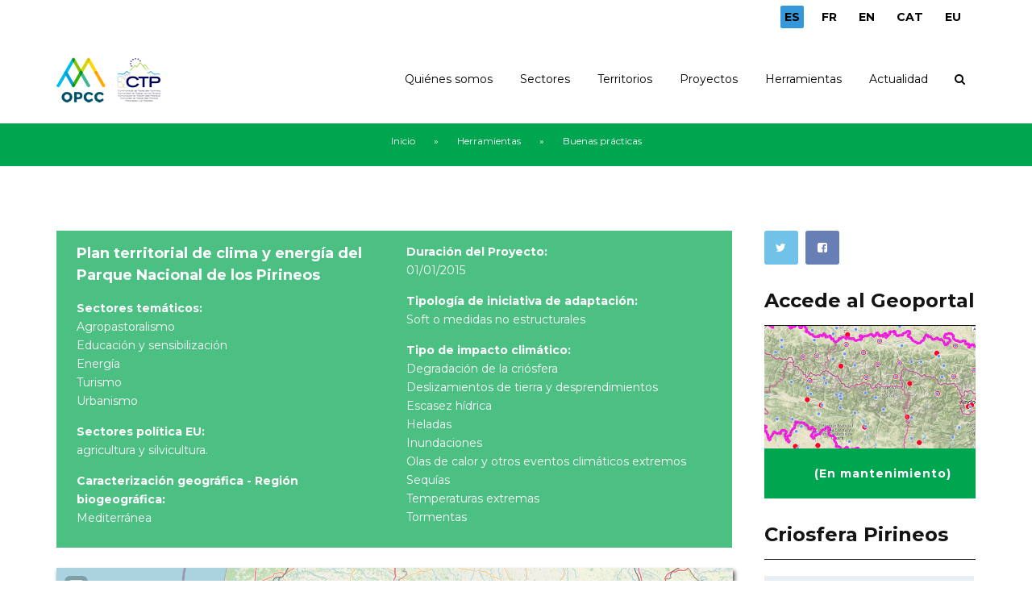

--- FILE ---
content_type: text/html; charset=utf-8
request_url: https://opcc-ctp.org/es/bp/plan-territorial-clima-energia-del-parque-nacional-pirineos
body_size: 11533
content:
<!DOCTYPE html>
<html>
  <head>
    <meta name="viewport" content="width=device-width, initial-scale=1.0, minimum-scale=1">
		<meta http-equiv="Content-Type" content="text/html; charset=utf-8" />
<meta name="Generator" content="Drupal 7 (http://drupal.org)" />
<link rel="canonical" href="/es/bp/plan-territorial-clima-energia-del-parque-nacional-pirineos" />
<link rel="shortlink" href="/es/node/1065" />
<link rel="shortcut icon" href="https://opcc-ctp.org/sites/default/files/favicon.ico" type="image/vnd.microsoft.icon" />
		<title>Plan territorial de clima y energía del Parque Nacional de los Pirineos  | Observatorio Pirenaico del Cambio Climático</title>
		<style type="text/css" media="all">
@import url("https://opcc-ctp.org/modules/system/system.base.css?szwi50");
@import url("https://opcc-ctp.org/modules/system/system.menus.css?szwi50");
@import url("https://opcc-ctp.org/modules/system/system.messages.css?szwi50");
@import url("https://opcc-ctp.org/modules/system/system.theme.css?szwi50");
</style>
<style type="text/css" media="all">
@import url("https://opcc-ctp.org/sites/all/modules/simplenews/simplenews.css?szwi50");
@import url("https://opcc-ctp.org/sites/all/modules/calendar/css/calendar_multiday.css?szwi50");
@import url("https://opcc-ctp.org/modules/comment/comment.css?szwi50");
@import url("https://opcc-ctp.org/sites/all/modules/contrib/date/date_api/date.css?szwi50");
@import url("https://opcc-ctp.org/sites/all/modules/contrib/date/date_popup/themes/datepicker.1.7.css?szwi50");
@import url("https://opcc-ctp.org/modules/field/theme/field.css?szwi50");
@import url("https://opcc-ctp.org/sites/all/modules/contrib/menu_attach_block/menu_attach_block.css?szwi50");
@import url("https://opcc-ctp.org/modules/node/node.css?szwi50");
@import url("https://opcc-ctp.org/modules/search/search.css?szwi50");
@import url("https://opcc-ctp.org/modules/user/user.css?szwi50");
@import url("https://opcc-ctp.org/sites/all/modules/youtube/css/youtube.css?szwi50");
@import url("https://opcc-ctp.org/sites/all/modules/contrib/views/css/views.css?szwi50");
@import url("https://opcc-ctp.org/sites/all/modules/contrib/ckeditor/css/ckeditor.css?szwi50");
</style>
<style type="text/css" media="all">
@import url("https://opcc-ctp.org/sites/all/modules/colorbox/styles/default/colorbox_style.css?szwi50");
@import url("https://opcc-ctp.org/sites/all/modules/contrib/ctools/css/ctools.css?szwi50");
@import url("https://opcc-ctp.org/sites/all/modules/print/print_ui/css/print_ui.theme.css?szwi50");
@import url("https://opcc-ctp.org/modules/locale/locale.css?szwi50");
@import url("https://opcc-ctp.org/sites/all/libraries/jquery.prettyPhoto/css/prettyPhoto.css?szwi50");
@import url("https://opcc-ctp.org/sites/all/modules/leaflet/leaflet_extras.css?szwi50");
@import url("https://opcc-ctp.org/sites/all/libraries/leaflet/leaflet.css?szwi50");
</style>

<!--[if lte IE 8]>
<style type="text/css" media="all">
@import url("https://opcc-ctp.org/sites/all/libraries/leaflet/leaflet.ie.css?szwi50");
</style>
<![endif]-->
<style type="text/css" media="all">
@import url("https://opcc-ctp.org/sites/all/libraries/bxslider/jquery.bxslider.css?szwi50");
@import url("https://opcc-ctp.org/sites/all/modules/drupalexp/modules/dexp_views_bxslider/css/dexp_bxslider.css?szwi50");
@import url("https://opcc-ctp.org/sites/all/modules/drupalexp/modules/dexp_animation/css/animate.css?szwi50");
@import url("https://opcc-ctp.org/sites/all/modules/drupalexp/modules/dexp_animation/css/dexp-animation.css?szwi50");
@import url("https://opcc-ctp.org/sites/all/libraries/font-awesome/css/font-awesome.min.css?szwi50");
@import url("https://opcc-ctp.org/sites/all/themes/drupalexp/vendor/bootstrap/css/bootstrap.min.css?szwi50");
@import url("https://opcc-ctp.org/sites/all/themes/drupalexp/assets/css/drupalexp.css?szwi50");
@import url("https://opcc-ctp.org/sites/all/themes/drupalexp/vendor/et-line-font/css/et-icons.css?szwi50");
@import url("https://opcc-ctp.org/sites/all/themes/drupalexp/assets/css/drupalexp-rtl.css?szwi50");
@import url("https://opcc-ctp.org/sites/default/files/drupalexp/zap/css/style-cyan.css?szwi50");
</style>
<style type="text/css" media="screen and (min-width: 1200px)">
<!--/*--><![CDATA[/*><!--*/
.container{max-width:1170px;}

/*]]>*/-->
</style>
		<script type="text/javascript" src="https://opcc-ctp.org/sites/all/modules/contrib/jquery_update/replace/jquery/1.7/jquery.min.js?v=1.7.2"></script>
<script type="text/javascript" src="https://opcc-ctp.org/misc/jquery-extend-3.4.0.js?v=1.7.2"></script>
<script type="text/javascript" src="https://opcc-ctp.org/misc/jquery-html-prefilter-3.5.0-backport.js?v=1.7.2"></script>
<script type="text/javascript" src="https://opcc-ctp.org/misc/jquery.once.js?v=1.2"></script>
<script type="text/javascript" src="https://opcc-ctp.org/misc/drupal.js?szwi50"></script>
<script type="text/javascript">
<!--//--><![CDATA[//><!--
L_ROOT_URL = "/sites/all/libraries/leaflet/";
//--><!]]>
</script>
<script type="text/javascript" src="https://opcc-ctp.org/sites/all/libraries/leaflet/leaflet.js?szwi50"></script>
<script type="text/javascript" src="https://opcc-ctp.org/sites/all/modules/contrib/jquery_update/replace/ui/ui/minified/jquery.ui.position.min.js?v=1.10.2"></script>
<script type="text/javascript" src="https://opcc-ctp.org/misc/ui/jquery.ui.position-1.13.0-backport.js?v=1.10.2"></script>
<script type="text/javascript" src="https://opcc-ctp.org/sites/all/themes/drupalexp/assets/js/plugins.js?szwi50"></script>
<script type="text/javascript" src="https://opcc-ctp.org/sites/default/files/languages/es_NPipYXB-cRcTORIVXm9NPiwgK58JlGMk4SPajhMoidg.js?szwi50"></script>
<script type="text/javascript" src="https://opcc-ctp.org/sites/all/libraries/colorbox/jquery.colorbox-min.js?szwi50"></script>
<script type="text/javascript" src="https://opcc-ctp.org/sites/all/modules/colorbox/js/colorbox.js?szwi50"></script>
<script type="text/javascript" src="https://opcc-ctp.org/sites/all/modules/colorbox/styles/default/colorbox_style.js?szwi50"></script>
<script type="text/javascript" src="https://opcc-ctp.org/sites/all/modules/colorbox/js/colorbox_load.js?szwi50"></script>
<script type="text/javascript" src="https://opcc-ctp.org/sites/all/modules/drupalexp/modules/dexp_shortcodes/asset/js/shortcodes.js?szwi50"></script>
<script type="text/javascript" src="https://opcc-ctp.org/sites/all/modules/drupalexp/modules/dexp_menu/js/jquery.transform2d.js?szwi50"></script>
<script type="text/javascript" src="https://opcc-ctp.org/sites/all/modules/drupalexp/modules/dexp_menu/js/dexp-menu.js?szwi50"></script>
<script type="text/javascript" src="https://opcc-ctp.org/sites/all/libraries/jquery.prettyPhoto/js/jquery.prettyPhoto.js?szwi50"></script>
<script type="text/javascript" src="https://opcc-ctp.org/sites/all/modules/google_analytics/googleanalytics.js?szwi50"></script>
<script type="text/javascript" src="https://www.googletagmanager.com/gtag/js?id=G-RTR2YNG65L"></script>
<script type="text/javascript">
<!--//--><![CDATA[//><!--
window.dataLayer = window.dataLayer || [];function gtag(){dataLayer.push(arguments)};gtag("js", new Date());gtag("set", "developer_id.dMDhkMT", true);gtag("config", "G-RTR2YNG65L", {"groups":"default","anonymize_ip":true});
//--><!]]>
</script>
<script type="text/javascript" src="https://opcc-ctp.org/sites/all/modules/contrib/form_placeholder/form_placeholder.js?szwi50"></script>
<script type="text/javascript" src="https://opcc-ctp.org/sites/all/themes/drupalexp/assets/js/drupalexp-sticky.js?szwi50"></script>
<script type="text/javascript" src="https://opcc-ctp.org/sites/all/modules/contrib/field_group/field_group.js?szwi50"></script>
<script type="text/javascript" src="https://opcc-ctp.org/sites/all/modules/leaflet/leaflet.drupal.js?szwi50"></script>
<script type="text/javascript">
<!--//--><![CDATA[//><!--
L.Icon.Default.imagePath = "/sites/all/libraries/leaflet/images/";
//--><!]]>
</script>
<script type="text/javascript" src="https://opcc-ctp.org/sites/all/libraries/bxslider/jquery.bxslider.min.js?szwi50"></script>
<script type="text/javascript" src="https://opcc-ctp.org/sites/all/modules/drupalexp/modules/dexp_views_bxslider/js/dexp_bxslider.js?szwi50"></script>
<script type="text/javascript" src="https://opcc-ctp.org/sites/all/themes/drupalexp/vendor/bootstrap/js/bootstrap.min.js?szwi50"></script>
<script type="text/javascript" src="https://opcc-ctp.org/sites/all/libraries/appear/jquery.appear.js?szwi50"></script>
<script type="text/javascript" src="https://opcc-ctp.org/sites/all/modules/drupalexp/modules/dexp_animation/js/dexp_animation.js?szwi50"></script>
<script type="text/javascript" src="https://opcc-ctp.org/sites/all/themes/drupalexp/assets/js/drupalexp-custompadding.js?szwi50"></script>
<script type="text/javascript" src="https://opcc-ctp.org/sites/all/themes/drupalexp/assets/js/drupalexp.js?szwi50"></script>
<script type="text/javascript" src="https://opcc-ctp.org/sites/all/modules/leaflet_more_maps/leaflet_more_maps.js?szwi50"></script>
<script type="text/javascript" src="https://opcc-ctp.org/sites/all/themes/zap/assets/js/zap.js?szwi50"></script>
<script type="text/javascript">
<!--//--><![CDATA[//><!--
jQuery.extend(Drupal.settings, {"basePath":"\/","pathPrefix":"es\/","setHasJsCookie":0,"ajaxPageState":{"theme":"zap","theme_token":"HenibBSUm1wZ44X39EzWD1a1lJr7OjYawPEUXcQXADM","js":{"sites\/all\/modules\/contrib\/prettyphoto_formatters\/js\/prettyphoto_formatters.js":1,"sites\/all\/modules\/drupalexp\/modules\/dexp_views_bxslider\/js\/bxslider.js":1,"sites\/all\/modules\/contrib\/jquery_update\/replace\/jquery\/1.7\/jquery.min.js":1,"misc\/jquery-extend-3.4.0.js":1,"misc\/jquery-html-prefilter-3.5.0-backport.js":1,"misc\/jquery.once.js":1,"misc\/drupal.js":1,"0":1,"sites\/all\/libraries\/leaflet\/leaflet.js":1,"sites\/all\/modules\/contrib\/jquery_update\/replace\/ui\/ui\/minified\/jquery.ui.position.min.js":1,"misc\/ui\/jquery.ui.position-1.13.0-backport.js":1,"sites\/all\/themes\/drupalexp\/assets\/js\/plugins.js":1,"public:\/\/languages\/es_NPipYXB-cRcTORIVXm9NPiwgK58JlGMk4SPajhMoidg.js":1,"sites\/all\/libraries\/colorbox\/jquery.colorbox-min.js":1,"sites\/all\/modules\/colorbox\/js\/colorbox.js":1,"sites\/all\/modules\/colorbox\/styles\/default\/colorbox_style.js":1,"sites\/all\/modules\/colorbox\/js\/colorbox_load.js":1,"sites\/all\/modules\/drupalexp\/modules\/dexp_shortcodes\/asset\/js\/shortcodes.js":1,"sites\/all\/modules\/drupalexp\/modules\/dexp_menu\/js\/jquery.transform2d.js":1,"sites\/all\/modules\/drupalexp\/modules\/dexp_menu\/js\/dexp-menu.js":1,"sites\/all\/libraries\/jquery.prettyPhoto\/js\/jquery.prettyPhoto.js":1,"sites\/all\/modules\/google_analytics\/googleanalytics.js":1,"https:\/\/www.googletagmanager.com\/gtag\/js?id=G-RTR2YNG65L":1,"1":1,"sites\/all\/modules\/contrib\/form_placeholder\/form_placeholder.js":1,"sites\/all\/themes\/drupalexp\/assets\/js\/drupalexp-sticky.js":1,"sites\/all\/modules\/contrib\/field_group\/field_group.js":1,"sites\/all\/modules\/leaflet\/leaflet.drupal.js":1,"2":1,"sites\/all\/libraries\/bxslider\/jquery.bxslider.min.js":1,"sites\/all\/modules\/drupalexp\/modules\/dexp_views_bxslider\/js\/dexp_bxslider.js":1,"sites\/all\/themes\/drupalexp\/vendor\/bootstrap\/js\/bootstrap.min.js":1,"sites\/all\/libraries\/appear\/jquery.appear.js":1,"sites\/all\/modules\/drupalexp\/modules\/dexp_animation\/js\/dexp_animation.js":1,"sites\/all\/themes\/drupalexp\/assets\/js\/drupalexp-custompadding.js":1,"sites\/all\/themes\/drupalexp\/assets\/js\/drupalexp.js":1,"sites\/all\/modules\/leaflet_more_maps\/leaflet_more_maps.js":1,"sites\/all\/themes\/zap\/assets\/js\/zap.js":1},"css":{"modules\/system\/system.base.css":1,"modules\/system\/system.menus.css":1,"modules\/system\/system.messages.css":1,"modules\/system\/system.theme.css":1,"sites\/all\/modules\/simplenews\/simplenews.css":1,"sites\/all\/modules\/calendar\/css\/calendar_multiday.css":1,"modules\/comment\/comment.css":1,"sites\/all\/modules\/contrib\/date\/date_api\/date.css":1,"sites\/all\/modules\/contrib\/date\/date_popup\/themes\/datepicker.1.7.css":1,"modules\/field\/theme\/field.css":1,"sites\/all\/modules\/contrib\/menu_attach_block\/menu_attach_block.css":1,"modules\/node\/node.css":1,"modules\/search\/search.css":1,"modules\/user\/user.css":1,"sites\/all\/modules\/youtube\/css\/youtube.css":1,"sites\/all\/modules\/contrib\/views\/css\/views.css":1,"sites\/all\/modules\/contrib\/ckeditor\/css\/ckeditor.css":1,"sites\/all\/modules\/colorbox\/styles\/default\/colorbox_style.css":1,"sites\/all\/modules\/contrib\/ctools\/css\/ctools.css":1,"sites\/all\/modules\/print\/print_ui\/css\/print_ui.theme.css":1,"modules\/locale\/locale.css":1,"sites\/all\/libraries\/jquery.prettyPhoto\/css\/prettyPhoto.css":1,"sites\/all\/modules\/leaflet\/leaflet_extras.css":1,"sites\/all\/libraries\/leaflet\/leaflet.css":1,"sites\/all\/libraries\/leaflet\/leaflet.ie.css":1,"sites\/all\/modules\/drupalexp\/modules\/dexp_views_bxslider\/css\/bxslider.css":1,"sites\/all\/libraries\/bxslider\/jquery.bxslider.css":1,"sites\/all\/modules\/drupalexp\/modules\/dexp_views_bxslider\/css\/dexp_bxslider.css":1,"sites\/all\/modules\/drupalexp\/modules\/dexp_animation\/css\/animate.css":1,"sites\/all\/modules\/drupalexp\/modules\/dexp_animation\/css\/dexp-animation.css":1,"sites\/all\/libraries\/font-awesome\/css\/font-awesome.min.css":1,"sites\/all\/themes\/drupalexp\/vendor\/bootstrap\/css\/bootstrap.min.css":1,"sites\/all\/themes\/drupalexp\/assets\/css\/drupalexp.css":1,"sites\/all\/themes\/drupalexp\/vendor\/et-line-font\/css\/et-icons.css":1,"sites\/all\/themes\/drupalexp\/assets\/css\/drupalexp-rtl.css":1,"public:\/\/drupalexp\/zap\/css\/style-cyan.css":1,"0":1}},"colorbox":{"opacity":"0.85","current":"{current} de {total}","previous":"\u00ab Anterior","next":"Siguiente \u00bb","close":"Cerrar","maxWidth":"98%","maxHeight":"98%","fixed":true,"mobiledetect":true,"mobiledevicewidth":"480px","file_public_path":"\/sites\/default\/files","specificPagesDefaultValue":"admin*\nimagebrowser*\nimg_assist*\nimce*\nnode\/add\/*\nnode\/*\/edit\nprint\/*\nprintpdf\/*\nsystem\/ajax\nsystem\/ajax\/*"},"prettyphoto":{"animation_speed":"fast","slideshow":5000,"autoplay_slideshow":false,"opacity":0.8,"show_title":true,"allow_resize":true,"default_width":500,"default_height":344,"counter_separator_label":"\/","theme":"pp_default","horizontal_padding":20,"hideflash":false,"wmode":"opaque","autoplay":true,"modal":false,"deeplinking":true,"overlay_gallery":true,"keyboard_shortcuts":true,"ie6_fallback":true,"markup":"\u003Cdiv class=\u0022pp_pic_holder\u0022\u003E\n  \u003Cdiv class=\u0022ppt\u0022\u003E\u0026nbsp;\u003C\/div\u003E\n  \u003Cdiv class=\u0022pp_top\u0022\u003E\n    \u003Cdiv class=\u0022pp_left\u0022\u003E\u003C\/div\u003E\n    \u003Cdiv class=\u0022pp_middle\u0022\u003E\u003C\/div\u003E\n    \u003Cdiv class=\u0022pp_right\u0022\u003E\u003C\/div\u003E\n  \u003C\/div\u003E\n  \u003Cdiv class=\u0022pp_content_container\u0022\u003E\n    \u003Cdiv class=\u0022pp_left\u0022\u003E\n      \u003Cdiv class=\u0022pp_right\u0022\u003E\n        \u003Cdiv class=\u0022pp_content\u0022\u003E\n          \u003Cdiv class=\u0022pp_loaderIcon\u0022\u003E\u003C\/div\u003E\n          \u003Cdiv class=\u0022pp_fade\u0022\u003E\n            \u003Ca href=\u0022#\u0022 class=\u0022pp_expand\u0022 title=\u0022Expand the image\u0022\u003EDesplegar\u003C\/a\u003E\n            \u003Cdiv class=\u0022pp_hoverContainer\u0022\u003E\n              \u003Ca class=\u0022pp_next\u0022 href=\u0022#\u0022\u003ESiguiente\u003C\/a\u003E\n              \u003Ca class=\u0022pp_previous\u0022 href=\u0022#\u0022\u003EAnterior\u003C\/a\u003E\n            \u003C\/div\u003E\n            \u003Cdiv id=\u0022pp_full_res\u0022\u003E\u003C\/div\u003E\n            \u003Cdiv class=\u0022pp_details\u0022\u003E\n              \u003Cdiv class=\u0022pp_nav\u0022\u003E\n                \u003Ca href=\u0022#\u0022 class=\u0022pp_arrow_previous\u0022\u003EAnterior\u003C\/a\u003E\n                \u003Cp class=\u0022currentTextHolder\u0022\u003E0\/0\u003C\/p\u003E\n                \u003Ca href=\u0022#\u0022 class=\u0022pp_arrow_next\u0022\u003ESiguiente\u003C\/a\u003E\n              \u003C\/div\u003E\n              \u003Cp class=\u0022pp_description\u0022\u003E\u003C\/p\u003E\n              \u003Cdiv class=\u0022pp_social\u0022\u003E{pp_social}\u003C\/div\u003E\n              \u003Ca class=\u0022pp_close\u0022 href=\u0022#\u0022\u003ECerrar\u003C\/a\u003E\n            \u003C\/div\u003E\n          \u003C\/div\u003E\n        \u003C\/div\u003E\n      \u003C\/div\u003E\n    \u003C\/div\u003E\n  \u003C\/div\u003E\n  \u003Cdiv class=\u0022pp_bottom\u0022\u003E\n    \u003Cdiv class=\u0022pp_left\u0022\u003E\u003C\/div\u003E\n    \u003Cdiv class=\u0022pp_middle\u0022\u003E\u003C\/div\u003E\n    \u003Cdiv class=\u0022pp_right\u0022\u003E\u003C\/div\u003E\n  \u003C\/div\u003E\n\u003C\/div\u003E\n\u003Cdiv class=\u0022pp_overlay\u0022\u003E\u003C\/div\u003E\n","gallery_markup":"\u003Cdiv class=\u0022pp_gallery\u0022\u003E\n  \u003Ca href=\u0022#\u0022 class=\u0022pp_arrow_previous\u0022\u003EAnterior\u003C\/a\u003E\n  \u003Cdiv\u003E\n    \u003Cul\u003E\n      {gallery}\n    \u003C\/ul\u003E\n  \u003C\/div\u003E\n  \u003Ca href=\u0022#\u0022 class=\u0022pp_arrow_next\u0022\u003ESiguiente\u003C\/a\u003E\n\u003C\/div\u003E\n","image_markup":"\u003Cimg id=\u0022fullResImage\u0022 src=\u0022{path}\u0022 \/\u003E\n","flash_markup":"\u003Cobject classid=\u0022clsid:D27CDB6E-AE6D-11cf-96B8-444553540000\u0022 width=\u0022{width}\u0022 height=\u0022{height}\u0022\u003E\u003Cparam name=\u0022wmode\u0022 value=\u0022{wmode}\u0022 \/\u003E\u003Cparam name=\u0022allowfullscreen\u0022 value=\u0022true\u0022 \/\u003E\u003Cparam name=\u0022allowscriptaccess\u0022 value=\u0022always\u0022 \/\u003E\u003Cparam name=\u0022movie\u0022 value=\u0022{path}\u0022 \/\u003E\u003Cembed src=\u0022{path}\u0022 type=\u0022application\/x-shockwave-flash\u0022 allowfullscreen=\u0022true\u0022 allowscriptaccess=\u0022always\u0022 width=\u0022{width}\u0022 height=\u0022{height}\u0022 wmode=\u0022{wmode}\u0022\u003E\u003C\/embed\u003E\u003C\/object\u003E\n","quicktime_markup":"\u003Cobject classid=\u0022clsid:02BF25D5-8C17-4B23-BC80-D3488ABDDC6B\u0022 codebase=\u0022http:\/\/www.apple.com\/qtactivex\/qtplugin.cab\u0022 height=\u0022{height}\u0022 width=\u0022{width}\u0022\u003E\u003Cparam name=\u0022src\u0022 value=\u0022{path}\u0022\u003E\u003Cparam name=\u0022autoplay\u0022 value=\u0022{autoplay}\u0022\u003E\u003Cparam name=\u0022type\u0022 value=\u0022video\/quicktime\u0022\u003E\u003Cembed src=\u0022{path}\u0022 height=\u0022{height}\u0022 width=\u0022{width}\u0022 autoplay=\u0022{autoplay}\u0022 type=\u0022video\/quicktime\u0022 pluginspage=\u0022http:\/\/www.apple.com\/quicktime\/download\/\u0022\u003E\u003C\/embed\u003E\u003C\/object\u003E\n","iframe_markup":"\u003Ciframe src =\u0022{path}\u0022 width=\u0022{width}\u0022 height=\u0022{height}\u0022 frameborder=\u0022no\u0022\u003E\u003C\/iframe\u003E\n","inline_markup":"\u003Cdiv class=\u0022pp_inline\u0022\u003E{content}\u003C\/div\u003E\n","custom_markup":"","social_tools":"\n"},"googleanalytics":{"account":["G-RTR2YNG65L"],"trackOutbound":1,"trackMailto":1,"trackDownload":1,"trackDownloadExtensions":"7z|aac|arc|arj|asf|asx|avi|bin|csv|doc(x|m)?|dot(x|m)?|exe|flv|gif|gz|gzip|hqx|jar|jpe?g|js|mp(2|3|4|e?g)|mov(ie)?|msi|msp|pdf|phps|png|ppt(x|m)?|pot(x|m)?|pps(x|m)?|ppam|sld(x|m)?|thmx|qtm?|ra(m|r)?|sea|sit|tar|tgz|torrent|txt|wav|wma|wmv|wpd|xls(x|m|b)?|xlt(x|m)|xlam|xml|z|zip","trackColorbox":1},"form_placeholder":{"fallback_support":false,"include":"","exclude":"","required_indicator":"append"},"urlIsAjaxTrusted":{"\/es\/bp\/plan-territorial-clima-energia-del-parque-nacional-pirineos":true},"field_group":{"html-element":"full"},"leaflet":[{"mapId":"leaflet-map-142897718","map":{"label":"OSM Mapnik","description":"Leaflet default map.","settings":{"zoomDefault":10,"minZoom":1,"maxZoom":18,"dragging":true,"touchZoom":true,"scrollWheelZoom":0,"doubleClickZoom":true,"zoomControl":true,"attributionControl":true,"trackResize":true,"fadeAnimation":true,"zoomAnimation":true,"closePopupOnClick":true,"zoom":8},"layers":{"earth":{"urlTemplate":"\/\/{s}.tile.openstreetmap.org\/{z}\/{x}\/{y}.png","options":{"attribution":"OSM Mapnik"}}}},"features":[{"type":"point","lat":42.967011706367,"lon":-0.278490054579}]}],"dexpbxsliders":{"field-practica-imagenes":{"mode":"horizontal","speed":500,"slideMargin":0,"startSlide":0,"randomStart":0,"infiniteLoop":1,"hideControlOnEnd":1,"easing":"","captions":0,"ticker":0,"tickerHover":0,"adaptiveHeight":0,"adaptiveHeightSpeed":500,"video":0,"responsive":1,"useCSS":1,"preloadImages":0,"swipeThreshold":50,"oneToOneTouch":1,"preventDefaultSwipeX":1,"preventDefaultSwipeY":0,"pager":1,"pagerType":"short","pagerShortSeparator":" \/ ","pagerSelector":"","pagerCustom_type":"none","pagerCustom_image_style":"thumbnail","controls":0,"nextText":"Next","prevText":"Prev","nextSelector":"","prevSelector":"","autoControls":0,"startText":"Start","stopText":"Stop","autoControlsCombine":0,"autoControlsSelector":"","auto":1,"pause":4000,"autoStart":1,"autoDirection":"next","autoHover":0,"autoDelay":0,"lg_items":1,"md_items":1,"sm_items":1,"xs_items":1,"moveSlides":0}},"drupalexp":{"key":"Cyan","base_color":"#00A54F","text_color":"#6F6F6F","link_color":"#333333","link_hover_color":"#00A54F","heading_color":"#141414","base_color_opposite":"#00A54F"},"zap_theme":{"sticky_logo":"https:\/\/opcc-ctp.org\/sites\/default\/files\/logo.png"}});
//--><!]]>
</script>
	</head>
    <body class="html not-front not-logged-in no-sidebars page-node page-node- page-node-1065 node-type-buena-practica i18n-es ltr wide  preset-cyan " >
        		<div id="skip-link">
		<a href="#main-content" class="element-invisible element-focusable">Pasar al contenido principal</a>
		</div>
				<div class="dexp-body-inner default"><section  class="dexp-section dexp-sticky" id="section-header" style="background-color:#FFF">
	<div class="section-inner">
        <div class="container">
            <div class="row">
                <!-- .region-top-right-->
  <div class="region region-top-right col-xs-12 col-sm-12 col-md-3 col-lg-3 col-lg-offset-9 col-md-offset-9">
    
<div id="block-locale-language" class="block block-locale" style="text-align:right;margin:10px 0 0 0 ">
  <div class="inner"></div>
        
  <div  class="content">
    <ul class="language-switcher-locale-url"><li class="es first active"><a href="/es/bp/plan-territorial-clima-energia-del-parque-nacional-pirineos" class="language-link active" xml:lang="es" title="Plan territorial de clima y energía del Parque Nacional de los Pirineos ">ES</a></li>
<li class="fr"><a href="/fr/bp/plan-climat-et-energie-territorial-du-parc-national-des-pyrenees" class="language-link" xml:lang="fr" title="Plan climat et énergie territorial du parc national des Pyrénées ">FR</a></li>
<li class="en"><a href="/en/bp/pyrenees-national-park-regional-climate-and-energy-plan" class="language-link" xml:lang="en" title="Pyrenees National Park regional climate and energy plan ">EN</a></li>
<li class="ca"><a href="/ca/bp/pla-territorial-clima-i-energia-del-parc-nacional-dels-pirineus" class="language-link" xml:lang="ca" title="Pla territorial de clima i energia del Parc Nacional dels Pirineus ">CAT</a></li>
<li class="eu last"><a href="/eu/bp/pirinioetako-parke-nazionaleko-klimaren-eta-energiaren-lurralde-plana" class="language-link" xml:lang="eu" title="Pirinioetako Parke Nazionaleko klimaren eta energiaren lurralde-plana  ">EU</a></li>
</ul>  </div>
</div>
  </div>
<!-- END .region-top-right-->
<!-- .region-logo-->
<div class="dexp-logo col-xs-5 col-sm-2 col-md-2 col-lg-2">
    <a class="site-logo" href="/es"><img src="https://opcc-ctp.org/sites/default/files/logo.png" alt=""/></a>
    </div>
<!-- END .region-logo-->
<!-- .region-navigation-->
  <div class="region region-navigation col-xs-7 col-sm-10 col-md-10 col-lg-10">
    
<div id="block-dexp-menu-dexp-menu-block-1" class="block block-dexp-menu">
  <div class="inner"></div>
        
  <div  class="content">
    <a data-target="#dexp-dropdown" href="#" class="hidden-lg hidden-md dexp-menu-toggler">
	<i class="fa fa-align-justify"></i>
</a>
<div id="dexp-dropdown" class="dexp-menu dexp-dropdown">
<ul class="menu"><li class="first expanded"><span title="" class="nolink">Quiénes somos</span><span class="menu-toggle fa fa-angle-right
"></span><ul class="menu"><li class="first leaf"><a href="/es/contenido/presentacion-opcc">Presentación OPCC</a></li>
<li class="leaf"><a href="/es/contenido/comite-tecnico">Comité técnico</a></li>
<li class="leaf"><a href="/es/contenido/consejo-asesor">Consejo asesor</a></li>
<li class="last leaf"><a href="/es/contenido/socios">Socios</a></li>
</ul></li>
<li class="expanded"><a href="/es/contenido/sectores">Sectores</a><span class="menu-toggle fa fa-angle-right
"></span><ul class="menu"><li class="first leaf"><a href="/es/sector/clima-pasado-actual">Clima pasado y actual</a></li>
<li class="leaf"><a href="/es/sector/clima-futuro">Clima futuro</a></li>
<li class="leaf"><a href="/es/sector/riesgos-naturales-poblacion">Riesgos naturales y población</a></li>
<li class="leaf"><a href="/es/sector/turismo">Turismo</a></li>
<li class="leaf"><a href="/es/sector/agropastoralismo">Agropastoralismo</a></li>
<li class="leaf"><a href="/es/sector/energia">Energía</a></li>
<li class="leaf"><a href="/es/sector/flora">Flora</a></li>
<li class="leaf"><a href="/es/sector/fauna">Fauna</a></li>
<li class="leaf"><a href="/es/sector/bosques">Bosques</a></li>
<li class="leaf"><a href="/es/sector/ecosistemas-sensibles-alta-montana">Ecosistemas sensibles de alta montaña</a></li>
<li class="last leaf"><a href="/es/sector/recursos-hidricos">Recursos hídricos</a></li>
</ul></li>
<li class="expanded"><a href="/es/contenido/territorios">Territorios</a><span class="menu-toggle fa fa-angle-right
"></span><ul class="menu"><li class="first leaf"><a href="/es/contenido/andorra">Andorra</a></li>
<li class="leaf"><a href="/es/contenido/aragon">Aragón</a></li>
<li class="leaf"><a href="/es/contenido/catalunya">Catalunya</a></li>
<li class="leaf"><a href="/es/contenido/euskadi">Euskadi</a></li>
<li class="leaf"><a href="/es/contenido/navarra">Navarra</a></li>
<li class="leaf"><a href="/es/contenido/nouvelle-aquitaine">Nouvelle-Aquitaine</a></li>
<li class="last leaf"><a href="/es/contenido/occitanie">Occitanie</a></li>
</ul></li>
<li class="expanded"><a href="/es/projects" title="">Proyectos</a><span class="menu-toggle fa fa-angle-right
"></span><ul class="menu"><li class="first leaf"><a href="/es/proyecto/life-pyrenees4clima-0">LIFE PYRENEES4CLIMA</a></li>
<li class="leaf"><a href="/es/proyecto/2023-horizon-europe-mountadapt">2023 HORIZON EUROPE MOUNTADAPT</a></li>
<li class="leaf"><a href="/es/proyecto/epicc">EPiCC</a></li>
<li class="leaf"><a href="/es/proyecto/midmacc-life" title="">MIDMACC LIFE</a></li>
<li class="leaf"><a href="/es/proyecto/inbiopyr-interreg-poctefa">INBIOPYR INTERREG POCTEFA</a></li>
<li class="leaf"><a href="/es/proyecto/solpyr-interreg-poctefa">SOLPYR INTERREG POCTEFA</a></li>
<li class="leaf"><a href="/es/proyecto/sanasilva-interreg-poctefa">SANASILVA INTERREG POCTEFA</a></li>
<li class="leaf"><a href="/es/proyecto/opcc-adapyr-interreg-poctefa">OPCC ADAPYR INTERREG POCTEFA</a></li>
<li class="leaf"><a href="/es/proyecto/montclima-interreg-sudoe">MONTCLIMA INTERREG SUDOE</a></li>
<li class="leaf"><a href="/es/proyecto/phusicos-h2020">PHUSICOS H2020</a></li>
<li class="leaf"><a href="/es/proyecto/florapyr-avance-interreg-poctefa">FLORAPYR Avance INTERREG POCTEFA</a></li>
<li class="leaf"><a href="/es/florapyr">FLORAPYR INTERREG POCTEFA</a></li>
<li class="leaf"><a href="/es/canopee">CANOPEE INTERREG POCTEFA</a></li>
<li class="leaf"><a href="/es/opcc">OPCC2 INTERREG POCTEFA</a></li>
<li class="leaf"><a href="/es/proyecto/acclimafor-interreg-poctefa">ACCLIMAFOR INTERREG POCTEFA</a></li>
<li class="leaf"><a href="/es/climpy">CLIMPY INTERREG POCTEFA</a></li>
<li class="leaf"><a href="/es/piragua">PIRAGUA INTERREG POCTEFA</a></li>
<li class="last leaf"><a href="/es/replim">REPLIM INTERREG POCTEFA</a></li>
</ul></li>
<li class="expanded"><span title="" class="nolink">Herramientas</span><span class="menu-toggle fa fa-angle-right
"></span><ul class="menu"><li class="first leaf"><a href="https://criosfera.opcc-ctp.org/" title="">Criosfera Pirineos</a></li>
<li class="leaf"><a href="https://indicadors.opcc-ctp.org/" title="">Indicadores de CC</a></li>
<li class="leaf"><a href="/es/contenido/ciencia-ciudadana" title="">Ciencia Ciudadana</a></li>
<li class="leaf"><a href="/es/documentos" title="">Descarga de informes y resultados</a></li>
<li class="leaf"><a href="/es/buenas-practicas" title="" class="active">Buenas prácticas</a></li>
<li class="leaf"><a href="https://www.opcc-ctp.org/es/geoportal" title="">Geoportal</a></li>
<li class="leaf"><a href="/es/contenido/boletin-climatico-biccpir">Boletín climático BICCPIR</a></li>
<li class="last leaf"><a href="/es/contenido/recomendaciones-adaptacion">Recomendaciones de adaptación</a></li>
</ul></li>
<li class="last expanded"><span title="" class="nolink">Actualidad</span><span class="menu-toggle fa fa-angle-right
"></span><ul class="menu"><li class="first leaf"><a href="/es/noticias" title="">Noticias</a></li>
<li class="leaf"><a href="/es/event-calendar/month" title="">Agenda</a></li>
<li class="last leaf"><a href="/es/newsletter" title="">Boletines</a></li>
</ul></li>
</ul></div>
  </div>
</div>

<div id="block-search-form" class="block block-search">
  <div class="inner"></div>
        
  <div  class="content">
    <form action="/es/bp/plan-territorial-clima-energia-del-parque-nacional-pirineos" method="post" id="search-block-form" accept-charset="UTF-8"><div><span class="fa fa-search search-toggle"></span>
<div class="search-form-overlay"></div>
<div class="search-form-block-wrapper">
	<div class="container">
		<div class="row">
			<div class="col-xs-12 search-form-block-content">
				<div class="container-inline">
                                      <h2 class="element-invisible">Formulario de búsqueda</h2>
                                    <div class="form-item form-type-textfield form-item-search-block-form">
  <label class="element-invisible" for="edit-search-block-form--2">Buscar </label>
 <input title="Escriba lo que quiere buscar." placeholder="Buscar" type="text" id="edit-search-block-form--2" name="search_block_form" value="" size="15" maxlength="128" class="form-text" />
</div>
<div class="form-actions form-wrapper" id="edit-actions"><input class="btn btn-primary form-submit" type="submit" id="edit-submit" name="op" value="Buscar" /></div><input type="hidden" name="form_build_id" value="form-2wlIzUa5a7tExAezFF7nk4RUcWXixvAWCFwpX4y6LEY" />
<input type="hidden" name="form_id" value="search_block_form" />
                </div>
			</div>
		</div>
	</div>
</div>
</div></form>  </div>
</div>
  </div>
<!-- END .region-navigation-->
            </div>
        </div>
    </div>
</section>
<div  class="dexp-section" id="section-page-title">
	<div class="dexp-container">
		<div class="row">
			<!-- .region-breadcrumb-->
  <div class="region region-breadcrumb col-xs-12 col-sm-12 col-md-12 col-lg-12">
    
<div id="block-dexp-page-elements-dexp-page-elements-breadcrumb" class="block block-dexp-page-elements">
  <div class="inner"></div>
        
  <div  class="content">
    <h2 class="element-invisible">Usted está aquí</h2><div class="breadcrumb"><a href="/es">Inicio</a> » <span title="" class="nolink">Herramientas</span> » <a href="/es/buenas-practicas" title="" class="active">Buenas prácticas</a></div>  </div>
</div>
  </div>
<!-- END .region-breadcrumb-->
		</div>
	</div>
</div>
<div  class="dexp-section" id="section-content">
	<div class="container">
		<div class="row">
			<!-- .region-content-->
<div class="region region-content col-xs-12 col-sm-12 col-md-9 col-lg-9">
<div class="dexp-page-toolbar"></div>
<div id="block-system-main" class="block block-system">
  <div class="inner"></div>
        
  <div  class="content">
    

<div  about="/es/bp/plan-territorial-clima-energia-del-parque-nacional-pirineos" typeof="sioc:Item foaf:Document" class="node node-buena-practica view-mode-full">
          <div class="row" id="row-middle">
      <div class="col-sm-6 ">
        <div class="field field-name-title field-type-ds field-label-hidden"><div class="field-items"><div class="field-item even" property="dc:title"><h5 class="white-text">Plan territorial de clima y energía del Parque Nacional de los Pirineos </h5></div></div></div><div class="field field-name-field-practica-sectores field-type-taxonomy-term-reference field-label-above"><div class="field-label">Sectores temáticos:&nbsp;</div><div class="field-items"><div class="field-item even">Agropastoralismo</div><div class="field-item odd">Educación y sensibilización</div><div class="field-item even">Energía</div><div class="field-item odd">Turismo</div><div class="field-item even">Urbanismo</div></div></div><div class="field field-name-field-practica-sectores-eu field-type-text field-label-above"><div class="field-label">Sectores política EU:&nbsp;</div><div class="field-items"><div class="field-item even">agricultura y silvicultura. </div></div></div><div class="field field-name-field-practica-carac-geo field-type-list-text field-label-above"><div class="field-label">Caracterización geográfica - Región biogeográfica:&nbsp;</div><div class="field-items"><div class="field-item even">Mediterránea</div></div></div>      </div>
      <div class="col-sm-6 ">
        <div class="field field-name-field-practica-duracion field-type-text field-label-above"><div class="field-label">Duración del Proyecto:&nbsp;</div><div class="field-items"><div class="field-item even">01/01/2015</div></div></div><div class="field field-name-field-practica-iniciativa field-type-taxonomy-term-reference field-label-above"><div class="field-label">Tipología de iniciativa de adaptación:&nbsp;</div><div class="field-items"><div class="field-item even">Soft o medidas no estructurales</div></div></div><div class="field field-name-field-practica-impacto field-type-taxonomy-term-reference field-label-above"><div class="field-label">Tipo de impacto climático:&nbsp;</div><div class="field-items"><div class="field-item even">Degradación de la criósfera</div><div class="field-item odd">Deslizamientos de tierra y desprendimientos</div><div class="field-item even">Escasez hídrica</div><div class="field-item odd">Heladas</div><div class="field-item even">Inundaciones</div><div class="field-item odd">Olas de calor y otros eventos climáticos extremos</div><div class="field-item even">Sequías</div><div class="field-item odd">Temperaturas extremas</div><div class="field-item even">Tormentas</div></div></div>      </div>
    </div>
        <div class="row">
      <div class="col-sm-12 ">
        <div class="field field-name-field-geo field-type-geofield field-label-hidden"><div class="field-items"><div class="field-item even"><div id="leaflet-map-142897718" style="height: 400px"></div>
</div></div></div><div class="group-buena-practica"><h4><span>Descripción del caso de estudio</span></h4><div class="field field-name-body field-type-text-with-summary field-label-hidden"><div class="field-items"><div class="field-item even" property="content:encoded"><p>Desde junio de 2012, el Parque Nacional de los Pirineos ha definido un proyecto territorial de desarrollo sostenible para el periodo 2015-2020, en consulta con los agentes locales y con el apoyo financiero de la región de Midi-Pyrénées y de la ADEME.<br />
El plan se basa en siete ejes:<br />
» Ofrecer alternativas al uso individual del coche.<br />
» Promover la adaptación de las actividades de montaña.<br />
» Apoyar al territorio hacia la autonomía energética. <br />
» Acelerar el crecimiento de los circuitos cortos.<br />
» Promover el cambio de comportamiento a través de la educación.<br />
» Apoyar el desarrollo sostenible.<br />
» El objetivo de la ejemplaridad medioambiental en el Parque Nacional.<br />
Como preámbulo, el Parque Nacional de los Pirineos ha establecido un <a href="http://www.pyrenees-parcnational.fr/fr/download/file/fid/4487">diagnóstico de las emisiones de gases de efecto invernadero (GEI) </a>de sus actividades en 2012, así como un <a href="http://www.pyrenees-parcnational.fr/fr/download/file/fid/5249">diagnóstico de la vulnerabilidad del territorio</a>.</p>
</div></div></div><div class="field field-name-field-practica-retos field-type-text-long field-label-above"><div class="field-label">Retos:&nbsp;</div><div class="field-items"><div class="field-item even"><p>La lucha contra el cambio climático se plantea a través de dos palancas:<br />
» La mitigación, limitando el impacto del territorio sobre el clima mediante la reducción de las emisiones de gases de efecto invernadero (GEI).<br />
  » La adaptación, reduciendo la vulnerabilidad del territorio.</p>
</div></div></div><div class="field field-name-field-practica-objetivos field-type-text-long field-label-above"><div class="field-label">Objetivos:&nbsp;</div><div class="field-items"><div class="field-item even"><p>El objetivo general del proyecto es reducir las emisiones de GEI por un factor de cuatro para 2050; el territorio y sus actividades emitieron 693.717 toneladas de CO2, es decir, el equivalente a dar la vuelta al mundo 66.000 veces en 2012. <br /><a href="http://www.pyrenees-parcnational.fr/fr/des-actions/encourager-lexcellence-environnementale/lutter-contre-le-changement-climatique">Consulta el plan de acción detallado</a>. </p>
<p> </p>
</div></div></div><div class="field field-name-field-practica-soluciones field-type-text-long field-label-above"><div class="field-label">Soluciones:&nbsp;</div><div class="field-items"><div class="field-item even"><p>Las acciones concretas realizadas o apoyadas son:<br />
» <a href="http://www.pyrenees-parcnational.fr/fr/des-actions/encourager-lexcellence-environnementale/lutter-contre-le-changement-climatique/attenuer">Reducción de la contaminación lumínica</a><br />
» <a href="http://www.pyrenees-parcnational.fr/fr/des-actions/encourager-lexcellence-environnementale/lutter-contre-le-changement-climatique/accelerer">Aceleración de  la renovación de los edificios</a><br />
» <a href="http://www.pyrenees-parcnational.fr/fr/des-actions/encourager-lexcellence-environnementale/lutter-contre-le-changement-climatique/adopter">Adopción de una actitud ecológica incluso en la altura</a><br />
» <a href="http://www.pyrenees-parcnational.fr/fr/des-actions/encourager-lexcellence-environnementale/lutter-contre-le-changement-climatique-0">Desarrollo de las energías renovables</a><br />
» <a href="http://www.pyrenees-parcnational.fr/fr/des-actions/encourager-lexcellence-environnementale/lutter-contre-le-changement-climatique-1">Sensibilización a los residentes sobre el ahorro de energía</a><br />
» Compromiso con el territorio </p>
</div></div></div><div class="field field-name-field-practica-importancia field-type-text-long field-label-above"><div class="field-label">Importancia y relevancia de la adaptación:&nbsp;</div><div class="field-items"><div class="field-item even"><p>El caso fue desarrollado y aplicado como una medida de adaptación al cambio climático</p>
</div></div></div><div class="field field-name-field-practica-palabra-clave field-type-taxonomy-term-reference field-label-above"><div class="field-label">Palabras clave:&nbsp;</div><div class="field-items"><div class="field-item even">autonomía energética</div><div class="field-item odd">circuitos cortos</div><div class="field-item even">actividades de montaña</div><div class="field-item odd">desarrollo sostenible</div><div class="field-item even">sensibilización</div></div></div><div class="field field-name-field-practica-regiones field-type-list-text field-label-above"><div class="field-label">Regiones y/o ciudades involucradas :&nbsp;</div><div class="field-items"><div class="field-item even">Occitanie</div></div></div><div class="field field-name-field-practica-paises field-type-list-text field-label-above"><div class="field-label">Países involucrados:&nbsp;</div><div class="field-items"><div class="field-item even">Francia</div></div></div><div class="field field-name-field-practica-gobernanza field-type-list-text field-label-above"><div class="field-label">Nivel geográfico de gobernanza:&nbsp;</div><div class="field-items"><div class="field-item even">Regional</div></div></div><div class="field field-name-field-practica-organismos field-type-text-long field-label-above"><div class="field-label">Organismos involucrados:&nbsp;</div><div class="field-items"><div class="field-item even"><p>ADEME: Agence de la trasition écologiqué. </p>
</div></div></div></div><div class="group-buena-practica"><h4><span>Información adicional</span></h4><div class="field field-name-field-practica-actores field-type-text-long field-label-above"><div class="field-label">Participación de los actores interesados:&nbsp;</div><div class="field-items"><div class="field-item even"><p>No se detalla en la documentación disponible</p>
</div></div></div><div class="field field-name-field-practica-factores-exito field-type-text-long field-label-above"><div class="field-label">Factores de éxito y limitantes:&nbsp;</div><div class="field-items"><div class="field-item even"><p>no se detalla en la documentación disponible</p>
</div></div></div><div class="field field-name-field-practica-valoracion field-type-text-long field-label-above"><div class="field-label">Valoración de costes y beneficios:&nbsp;</div><div class="field-items"><div class="field-item even"><p>no se detalla en la documentación disponible</p>
</div></div></div><div class="field field-name-field-practica-legales field-type-text-long field-label-above"><div class="field-label">Aspectos legales:&nbsp;</div><div class="field-items"><div class="field-item even"><p>Plan Nacional y Planes Regionales de Clima, Aire y Energía (SRCAE)</p>
</div></div></div><div class="field field-name-field-practica-time-imple field-type-text-long field-label-above"><div class="field-label">Tiempo de implementación:&nbsp;</div><div class="field-items"><div class="field-item even"><p>01/01/2015 (en ejecucion)</p>
</div></div></div></div><div class="group-buena-practica"><h4><span>Información de referencia</span></h4><div class="field field-name-field-practica-contacto field-type-text field-label-above"><div class="field-label">Contacto:&nbsp;</div><div class="field-items"><div class="field-item even">Eloïse DEUTSCH </div></div></div><div class="field field-name-field-practica-email-contacto field-type-email field-label-above"><div class="field-label">Email Contacto:&nbsp;</div><div class="field-items"><div class="field-item even"><a href="mailto:eloise.deutsch@pyrenees-parcnational.fr">eloise.deutsch@pyrenees-parcnational.fr</a></div></div></div><div class="field field-name-field-practica-web field-type-link-field field-label-above"><div class="field-label">Página web:&nbsp;</div><div class="field-items"><div class="field-item even"><a href="http://www.pyrenees-parcnational.fr" target="_blank">http://www.pyrenees-parcnational.fr</a></div></div></div></div><div>
<div id="field-practica-imagenes" class="dexp-bxslider">
	      <div><a href="https://opcc-ctp.org/sites/default/files/styles/buenas_practicas_colorbox/public/buenas_practicas/img/00022069.jpg?width=400&amp;height=400&amp;slideshow=true&amp;slideshowAuto=false&amp;slideshowSpeed=2000&amp;transition=elastic&amp;speed=350" class="colorbox-load" rel="bx-110"><img typeof="foaf:Image" alt="" src="https://opcc-ctp.org/sites/default/files/styles/buenas_practicas_full_node/public/buenas_practicas/img/00022069.jpg?itok=V02v0Rl-" title="" /></a></div>
          <div><a href="https://opcc-ctp.org/sites/default/files/styles/buenas_practicas_colorbox/public/buenas_practicas/img/renov.jpg?width=400&amp;height=400&amp;slideshow=true&amp;slideshowAuto=false&amp;slideshowSpeed=2000&amp;transition=elastic&amp;speed=350" class="colorbox-load" rel="bx-110"><img typeof="foaf:Image" alt="" src="https://opcc-ctp.org/sites/default/files/styles/buenas_practicas_full_node/public/buenas_practicas/img/renov.jpg?itok=cLSlArAU" title="" /></a></div>
          <div><a href="https://opcc-ctp.org/sites/default/files/styles/buenas_practicas_colorbox/public/buenas_practicas/img/v2.jpg?width=500&amp;height=500&amp;slideshow=true&amp;slideshowAuto=false&amp;slideshowSpeed=2000&amp;transition=elastic&amp;speed=350" class="colorbox-load" rel="bx-110"><img typeof="foaf:Image" alt="" src="https://opcc-ctp.org/sites/default/files/styles/buenas_practicas_full_node/public/buenas_practicas/img/v2.jpg?itok=08oxvE13" title="" /></a></div>
    </div>
</div>
      </div>
    </div>
  </div>


<!-- Needed to activate display suite support on forms -->
  </div>
</div>

<div id="block-block-23" class="block block-block">
  <div class="inner"></div>
        
  <div  class="content">
    <p><a class="dexp-shortcodes-button btn btn-block bg-color" href="/es/buenas-practicas" role="button">Todas las buenas prácticas</a></p>
  </div>
</div>
</div>
<!-- END .region-content-->
<!-- .region-right-sidebar-->
  <div class="region region-right-sidebar col-xs-12 col-sm-12 col-md-3 col-lg-3">
    
<div id="block-block-3" class="block block-block" style="text-align:left">
  <div class="inner"></div>
        
  <div  class="content">
    <p><a href="https://twitter.com/opcc_ctp" target="_blank" class="dexp-social-icon social-bg social-rounded social-twitter"><span><i class="fa fa-twitter"></i></span> </a> <a href="#" target="_blank" class="dexp-social-icon social-bg social-rounded social-facebook"><span><i class="fa fa-facebook-square"></i></span> </a></p>
  </div>
</div>

<div id="block-block-8" class="block block-block block-geo-lateral" style="background-image:url(https://opcc-ctp.org/sites/default/files/bg_geoportal_front_0.jpg);background-position:bottom center;background-size:cover">
  <div class="inner"></div>
          <h2 class="block-title  no-subtitle">Accede al Geoportal</h2>
    
  <div  class="content">
    <p> </p>
<p> </p>
<p> </p>
<p> </p>
<p><a role="button" class="dexp-shortcodes-button btn btn-lg bg-color btn-full " href="/es/geoportal">(En mantenimiento)</a></p>
  </div>
</div>

<div id="block-block-27" class="block block-block">
  <div class="inner"></div>
          <h2 class="block-title  no-subtitle">Criosfera Pirineos</h2>
    
  <div  class="content">
    <p><a href="https://criosfera.opcc-ctp.org/"><img alt="" height="172" src="/sites/default/files/banner_criosfera.png" width="260" /></a><a role="button" class="dexp-shortcodes-button btn btn-lg bg-color btn-full " href="https://criosfera.opcc-ctp.org/">Acceder</a></p>
  </div>
</div>

<div id="block-block-10" class="block block-block">
  <div class="inner"></div>
          <h2 class="block-title  no-subtitle">Twitter</h2>
    
  <div  class="content">
    <a class="twitter-timeline" data-height="600" href="https://twitter.com/opcc_ctp?ref_src=twsrc%5Etfw">Tweets by opcc_ctp</a> <script async src="https://platform.twitter.com/widgets.js" charset="utf-8"></script>   </div>
</div>
  </div>
<!-- END .region-right-sidebar-->
		</div>
	</div>
</div>
<div  class="dexp-section" id="section-partners">
	<div class="container">
		<div class="row">
			<!-- .region-client-->
  <div class="region region-client col-xs-12 col-sm-12 col-md-12 col-lg-12">
    
<div id="block-service-links-service-links" class="block block-service-links dexp-animate" data-animate="fadeInRight" style="text-align:left;margin:20px 0px">
  <div class="inner"></div>
        
  <div  class="content">
    <div class="service-links"><a href="https://www.facebook.com/sharer.php?u=https%3A//opcc-ctp.org/es/node/1065&amp;t=Plan%20territorial%20de%20clima%20y%20energ%C3%ADa%20del%20Parque%20Nacional%20de%20los%20Pirineos%20" title="Compartir en Facebook" class="service-links-facebook" rel="nofollow" target="_blank"><img typeof="foaf:Image" alt="Facebook logo" src="https://opcc-ctp.org/sites/default/files/social/facebook.png" /></a> <a href="https://twitter.com/share?url=https%3A//opcc-ctp.org/es/node/1065&amp;text=Plan%20territorial%20de%20clima%20y%20energ%C3%ADa%20del%20Parque%20Nacional%20de%20los%20Pirineos%20" title="Compartir en Twitter" class="service-links-twitter" rel="nofollow" target="_blank"><img typeof="foaf:Image" alt="Twitter logo" src="https://opcc-ctp.org/sites/default/files/social/twitter.png" /></a> <a href="whatsapp://send?text=https%3A//opcc-ctp.org/es/node/1065&amp;=" title="Share via Whatsapp" class="service-links-whatsapp" rel="nofollow" target="_blank"><img typeof="foaf:Image" alt="Whatsapp logo" src="https://opcc-ctp.org/sites/default/files/social/whatsapp.png" /></a></div>  </div>
</div>
  </div>
<!-- END .region-client-->
		</div>
	</div>
</div>
<div  class="dexp-section" id="section-bottom" style="background-color:#FFF">
	<div class="container">
		<div class="row">
			<!-- .region-bottom-first-->
  <div class="region region-bottom-first col-xs-12 col-sm-12 col-md-4 col-lg-4">
    
<div id="block-block-5" class="block block-block title-br-bottom dexp-animate" data-animate="fadeInLeft">
  <div class="inner"></div>
          <h2 class="block-title  no-subtitle">OBSERVATORIO PIRENAICO DEL CAMBIO CLIMÁTICO</h2>
    
  <div  class="content">
    <p>Avenida Nuestra Señora de la Victoria, 8<br />
22.700 - Jaca<br />
Huesca - España</p>
<p>+34 974 36 31 00<br /><a href="mailto:info_opcc@ctp.org">info_opcc@ctp.org</a></p>
<h2><strong><a href="/es/contact">Contactar</a></strong></h2>
  </div>
</div>
  </div>
<!-- END .region-bottom-first-->
		</div>
	</div>
</div>
<div  class="dexp-section" id="section-footer" style="background-color:#FFF">
	<div class="container">
		<div class="row">
			<!-- .region-copyright-->
  <div class="region region-copyright col-xs-12 col-sm-12 col-md-12 col-lg-12">
    
<div id="block-block-6" class="block block-block">
  <div class="inner"></div>
        
  <div  class="content">
    <h4 class="copyright">Copyrights © 2024&nbsp;Todos los derechos reservados | <a href="/es/user">Acceso</a> | <a href="/es/contenido/proteccion-datos">Protección de Datos</a> | Desarrollado por <a href="http://www.cesefor.com" target="_blank">Cesefor</a> e <a href="http://incamedio.com/" target="_blank">INCA Medio SL</a></h4>
  </div>
</div>
  </div>
<!-- END .region-copyright-->
		</div>
	</div>
</div>
</div><!--Page rendered by drupalexp drupal theme framework (drupalexp.com)-->
		<script type="text/javascript" src="https://opcc-ctp.org/sites/all/modules/contrib/prettyphoto_formatters/js/prettyphoto_formatters.js?szwi50"></script>
<script type="text/javascript" src="https://opcc-ctp.org/sites/all/modules/drupalexp/modules/dexp_views_bxslider/js/bxslider.js?szwi50"></script>
                <div id="go-to-top"><i class="fa fa-angle-up"></i></div>
	</body>
</html>


--- FILE ---
content_type: text/javascript
request_url: https://opcc-ctp.org/sites/all/modules/drupalexp/modules/dexp_views_bxslider/js/bxslider.js?szwi50
body_size: 306
content:
(function ($) {
  Drupal.behaviors.bxslider = {
    attach: function (context, settings) {

      if (!settings.bxslider || context == '#cboxLoadedContent') {
        return;
      }
      for (var slider_id in settings.bxslider) {
        $('#' + slider_id, context).once('bxslider-' + slider_id, function () {

          if (settings.bxslider[slider_id].slider_settings.buildPager) {
              settings.bxslider[slider_id].slider_settings.buildPager = new Function('slideIndex', settings.bxslider.slider_settings.buildPager);
              settings.bxslider[slider_id].slider_settings.pagerCustom = null;
          }
          $('#' + slider_id + ' .bxslider', context).show().bxSlider(settings.bxslider[slider_id].slider_settings);

        });
      }
    }
  };
}(jQuery));


--- FILE ---
content_type: text/javascript
request_url: https://opcc-ctp.org/sites/all/themes/drupalexp/assets/js/drupalexp.js?szwi50
body_size: 553
content:
(function ($) {
  Drupal.behaviors.drupalexp_base = {
      attach: function (context, settings) {
        var lightbox2 = settings.lightbox2 || null;
        if (lightbox2 !== null) {

        }
        $("a[href*=#]").click(function (e) {
          e.preventDefault();
          if($(this).is('[data-slide]')) return true;
          var url = $(this).attr('href');
          var hash = url.substring(url.indexOf("#") + 1);
          if(hash == '') return true;
          var element = $('[id=' + hash + ']');
          if (element.length > 0) {
            e.preventDefault();
            $('html, body').animate({
              scrollTop: element.offset().top
            }, 800);
          }
        });
      }
    }
    /*Set detect device*/
  var setDevice = function () {
    $('body').removeClass('dexp-xs dexp-sm dexp-md dexp-lg');
    var window_width = $(window).width();
    if (window_width < 768) {
      $('body').addClass('dexp-xs');
    } else if (window_width < 993) {
      $('body').addClass('dexp-sm');
    } else if (window_width < 1200) {
      $('body').addClass('dexp-md');
    } else {
      $('body').addClass('dexp-lg');
    }
  };
  $(document).ready(function () {
    setDevice();
  });
  $(window).bind('resize', function () {
    setDevice();
  });
})(jQuery);


--- FILE ---
content_type: text/javascript
request_url: https://opcc-ctp.org/sites/all/modules/drupalexp/modules/dexp_views_bxslider/js/dexp_bxslider.js?szwi50
body_size: 871
content:
(function ($) {
  Drupal.behaviors.dexp_bxslider = {
    attach: function (context, settings) {
      $('.dexp-bxslider').once('dexp-bxslider', function () {
        var $this = $(this),
          responsiveID = $(this).attr('id');
        settings.dexpbxsliders[responsiveID].total = $('.bxslide', $this).length;
        var options = dexp_adjust_options(settings.dexpbxsliders[responsiveID], $this.innerWidth());
        options.pagerCustom = options.pagerCustom || '';
        settings.dexpbxsliders[responsiveID].pageCustomClone = null;
        if(options.pagerCustom != '' && $(options.pagerCustom).length == 1){
          settings.dexpbxsliders[responsiveID].pageCustomClone = $(options.pagerCustom).clone();
        }
        //if(options.pagerCustom)
        //console.log(options);
        //return;
        //var slide = null;
        var slide = $(this).bxSlider(options);
        //return;
        if (options.auto) {
          setInterval(function () {
            slide.startAuto();
          }, options.pause);
        }
        var windowW = $(window).width();
        var resizeH = null;
        $(window).resize(function () {
          clearTimeout(resizeH);
          resizeH = setTimeout(function () {
            //console.log(windowW);
            //console.log($(window).width());
            if (windowW == $(window).width()) return;
            windowW = $(window).width();
            //slide.destroySlider();
            //options = dexp_adjust_options(settings.dexpbxsliders[responsiveID], $this.innerWidth());
            //slide = $this.bxSlider(options);
            //$this.after($pageCustom);
            slide = dexp_adjust_slide($this, settings.dexpbxsliders[responsiveID], slide);
          }, 1000);
        }).load(function(){
          //console.log(responsiveID);
          //$this.after($pageCustom);
          slide = dexp_adjust_slide($this, settings.dexpbxsliders[responsiveID], slide);
        });
      });
    }
  };

  function dexp_adjust_slide(slide_element, options, slide_handler){
    slide_handler.destroySlider();
    $(options.pagerCustom).remove();
    slide_element.after(options.pageCustomClone);
    var new_options = dexp_adjust_options(options, slide_element.innerWidth());
    return slide_element.bxSlider(new_options);
  }

  /*Adjust bxslider options to fix on any screen*/
  function dexp_adjust_options(options, container_width) {
    var _options = {};
    $.extend(_options, options);
    var wWidth = $(window).width();
    if (wWidth >= 1200) {
      _options.maxSlides = _options.minSlides = parseInt(options.lg_items);
    } else if (wWidth > 991 && wWidth < 1200) {
      _options.maxSlides = _options.minSlides = parseInt(options.md_items);
    } else if (wWidth > 767 && wWidth < 992) {
      _options.maxSlides = _options.minSlides = parseInt(options.sm_items);
    } else {
      _options.maxSlides = _options.minSlides = parseInt(options.xs_items);
    }
    if (_options.maxSlides > _options.total) {
      //_options.maxSlides = _options.minSlides = options.total;
    }
    _options.slideWidth = (container_width - (_options.slideMargin * (_options.maxSlides - 1))) / _options.maxSlides;
    //console.log(_options);
    return _options;
  }
})(jQuery);
